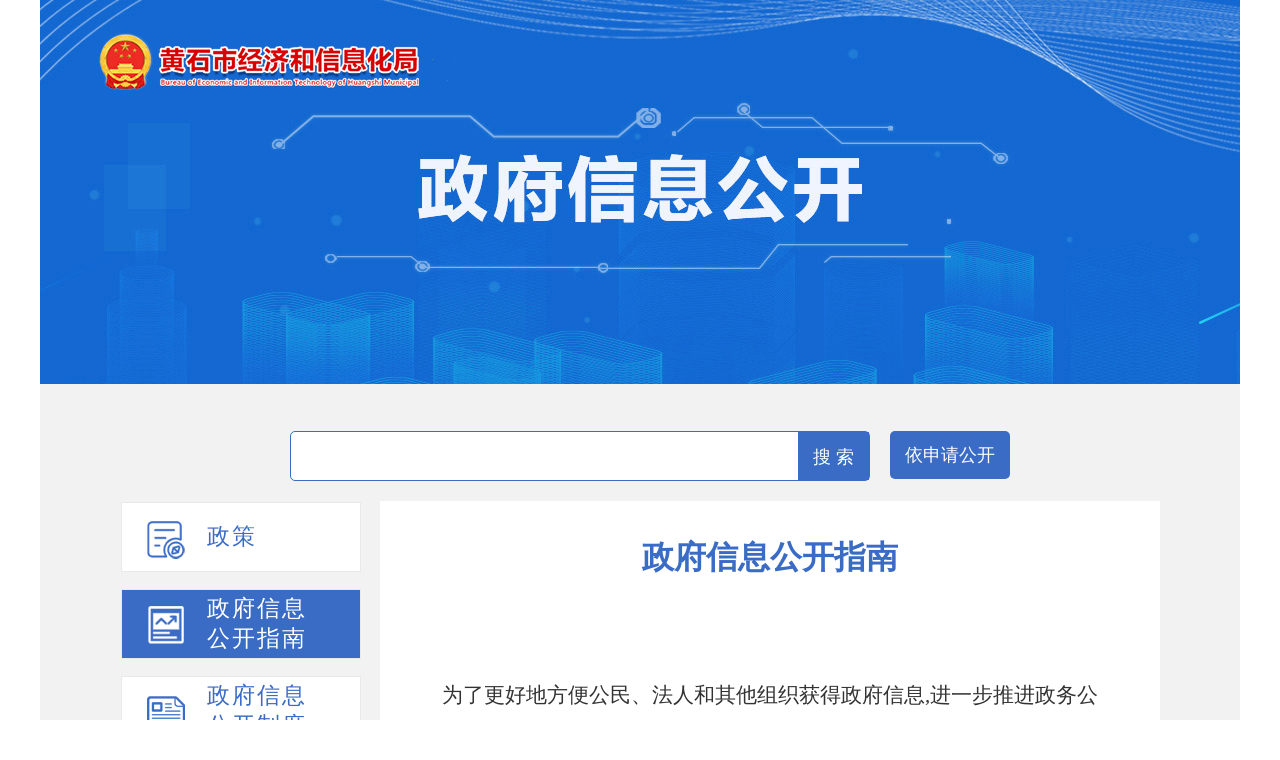

--- FILE ---
content_type: text/html
request_url: http://jxw.huangshi.gov.cn/zwgk/gkzn/
body_size: 79172
content:
<!DOCTYPE html>
<html lang="en">
<head>
	<meta charset="UTF-8">
	<title>黄石市经济和信息化局</title>
 <link rel="shortcut icon" href="../../images/gh.png" />
	<meta name="SiteName" content="hsjxj">
<meta name="SiteDomain" content="https://jxw.huangshi.gov.cn/">
<meta name="SiteDescription" content="黄石市经济和信息化局">
<meta name="SiteIDCode" content="4202000023">

<meta name="ColumnName" content="政府信息公开指南" >











	<link rel="stylesheet" href="../../images/style.css">
	<script src="../../images/j.js" type="text/javascript"></script>
</head>
<body>   
<div id="wapper">
    <div class="container">
		<div><img src="../..//images/banner1.jpg" /></div>
        <div class="main">
        <div class="search">
                <div>
                    <input id="keyword" type="text" value="" />
                    <a href="javascript:void(null)" onclick="chkSearch()" class="a1">搜 索</a>               
                </div>
             	<a href="../ysqgk/" class="a2" target="_blank">依申请公开</a>
</div>


<script type="text/javascript">
	function chkSearch(){
		if($('#keyword').val() == '' || $('#keyword').val().length == 0){
			alert('请输入关键字');
			return false;
		}
		$url = '/SITE/hsjxj/search.html?searchWord='+$('#keyword').val()+'&siteId=11&pageSize=10';
		window.open($url,'_blank'); 
	}
	$(function(){
		document.onkeydown=function(e){
			if(e.keyCode==13){
				chkSearch();
			}
		}
	}) 
$(function(){        
   	$('.tab a').hover(function(){		
		$(this).addClass("on").siblings().removeClass("on");
		$(this).parent().next().find('.news_cont').eq($(this).index()).show().siblings().hide();		
	},function(){})

$('#demozz').bxCarousel({
		display_num: 10, 
		move: 1,
		auto: true, 
		margin: 10,
		auto_hover: true
	});
	
}) 
function hideWin(id){$('#'+id).hide(300);}//关闭X 
</script>
            <div class="info">
				<script type="text/javascript">
$(function(){
	$(".info_l dl").each(function(){
		if(!$(this).children('dd').length){$(this).remove();};
	 });
$(".info_l a").each(function(){
		if($(this).next().size()){$(this).attr("href","javascript:void(0)")};
	 });
	 $(".info_l .li").each(function(){
		if($(this).find('ul').size()){$(this).addClass("moreLi");		
		};
	 });
//1Level	
	$('.li .a').click(function(){
		if($(this).attr("class")=="a"){
			$(this).next().slideDown(300);			
			$(this).parent().siblings().find('.a').next().slideUp(300);//只显示一个，其他收起
			$(this).addClass("on").parent().siblings().find('.a').removeClass("on");
		}else{
			$(this).next().slideUp(300);
			$(this).removeClass("on");
		}
	})		
	
//2Level	
	 $(".info_l .cont li dl").each(function(){
		if($(this).children("dd").length>0){$(this).parent().addClass("ja")};
	  });
  
	$('.info_l .cont li').click(function(){	
		if($(this).attr("class")=="ja"){
			$('.info_l .cont li.ja,.info_l .cont li.jan').removeClass("jan").addClass("ja");
			$('.info_l .cont li dl').slideUp();
			$(this).find('dl').slideDown(300);
			$(this).removeClass("ja").addClass("jan");
		}
		else if($(this).attr("class")=="jan"){			
			$(this).find('dl').slideUp(300);
			$(this).removeClass("jan").addClass("ja");
		}
	})	
/*默认打开的栏目*/
$(".info_l .moreLi").each(function(){
		if($(this).find('.current').length){$(this).children('.cont').slideDown(500);$(this).find('.a').addClass("on");}
	 });
$(".info_l .ja").each(function(){
		if($(this).find('.current').length){$(this).children('dl').slideDown();$(this).removeClass("ja").addClass("jan");}		
	 });
//$("html,body").animate({scrollTop: $(".current").offset().top}, 1).animate({scrollTop:0}, 1000);

});	
	
</script>
<style>
/*二级*/
.info_l .cont li dl{
	display:none;
	background-color: #FFF;
}
.ja:before,.jan:before{
	content:"+";
	position: absolute;
	z-index: 1;
	left:220px;
	font-size: 22px;
	color: #aaa;
	cursor: pointer;
}
.jan:before{content:"−";}
.info_l .cont li dl dd:hover{background:#E1EDFA;}
</style>

<style>
/*一级箭头*/
.cont{display:none;}
.info_l .li .a{position: relative;}
.info_l .on {background: #3A6BC5;background-position: 25px -76px;}
.info_l .moreLi .a:after{
      content: ' ';
    width: 0px;
    height: 0px;
    border-top: 7px solid transparent;
    border-left: 7px solid #0068b7;
    border-bottom: 7px solid transparent;
    position: absolute;
    right: 17px;
    top: 50%;
    margin-top: -5px;
}
.info_l .moreLi:hover .a:after{
      content: ' ';
    width: 0px;
    height: 0px;
    border-top: 7px solid transparent;
    border-left: 7px solid #fff;
    border-bottom: 7px solid transparent;
    position: absolute;
    right: 17px;
    top: 50%;
    margin-top: -5px;
}
.info_l .moreLi .on:after,.info_l .moreLi:hover .on:after{
    content: ' ';
    width: 0px;
    height: 0px;
    border-top: 7px solid #fff;
    border-left: 7px solid transparent;
    border-right: 7px solid transparent;
    position: absolute;
    right: 14px;
    top: 50%;
    margin-top: -5px;
}
dd.current{background-color: #E1EDFA;}

</style>
<style>
.info_l .li:nth-child(1) .a{background-image: url(http://www.huangshi.gov.cn/material/2020/xxgk/img/01.png);background-repeat: no-repeat;}
.info_l .li:nth-child(2) .a{background-image: url(http://www.huangshi.gov.cn/material/2020/xxgk/img/02.png);background-repeat: no-repeat;}
.info_l .li:nth-child(3) .a{background-image: url(http://www.huangshi.gov.cn/material/2020/xxgk/img/03.png);background-repeat: no-repeat;}
.info_l .li:nth-child(4) .a{background-image: url(http://www.huangshi.gov.cn/material/2020/xxgk/img/04.png);background-repeat: no-repeat;}
.info_l .li:nth-child(5) .a{background-image: url(http://www.huangshi.gov.cn/material/2020/xxgk/img/05.png);background-repeat: no-repeat;}
.info_l .li:nth-child(6) .a{background-image: url(http://www.huangshi.gov.cn/material/2020/xxgk/img/06.png);background-repeat: no-repeat;}
.info_l .li:nth-child(7) .a{background-image: url(http://www.huangshi.gov.cn/material/2020/xxgk/img/07.png);background-repeat: no-repeat;}
</style>
	
                <div class="info_l">
                    <div class="li">
						<a href="../fgyjd/" target="_self" class="a" id="a_13776" style="line-height:60px;">政策</a>
                        <ul class="cont">
                        
								<li>
<a href="../fgyjd/gfxwj/" target="_self"  id="b_997">规范性文件</a>
                                    <dl>
                                               
                                    </dl>
								</li>
							
								<li>
<a href="../fgyjd/zcwj/" target="_self"  id="b_13554">政策文件</a>
                                    <dl>
                                               
                                    </dl>
								</li>
							
								<li>
<a href="../fgyjd/zcjd/" target="_self"  id="b_996">政策解读</a>
                                    <dl>
                                               
                                    </dl>
								</li>
							
                        </ul>
                    </div>
                    <div class="li">
						<a href="./" target="_self" class="a" id="a_991">政府信息<br>公开指南</a>
                    </div>
                    <div class="li">
						<a href="../gkml/" target="_self" class="a" id="a_">政府信息<br>公开制度</a>
                    </div>					
                    <div class="li">
						<a href="../gkrn/" target="_self" class="a" id="a_990">法定主动<br>公开内容</a>					
                        <ul class="cont">
                         
								<li>
<a href="../gkrn/jgkk/" target="_self"  id="b_13601">机构概况</a>					
									
                                    <dl>
                                    
                                        <dd  id="b_13812"><a href="../gkrn/jgkk/ldxx/">领导信息</a></dd>								
                                    
                                        <dd  id="b_989"><a href="../gkrn/jgkk/jgzn/">部门职责</a></dd>								
                                    
                                        <dd  id="b_13772"><a href="../gkrn/jgkk/nsls/">内设科室</a></dd>								
                                    
                                        <dd  id="b_1007"><a href="../gkrn/jgkk/wsdw/">直属单位</a></dd>								
                                    
                                        <dd  id="b_13773"><a href="../gkrn/jgkk/bzzs/">编制职数</a></dd>								
                                    
                                        <dd  id="b_13775"><a href="../gkrn/jgkk/rrcj/">荣誉成就</a></dd>								
                                               
                                    </dl>
								</li>
							
								<li>
<a href="../gkrn/ghjh/" target="_self"  id="b_999">规划计划</a>					
									
                                    <dl>
                                               
                                    </dl>
								</li>
							
								<li>
<a href="../gkrn/xzzq/" target="_self"  id="b_995">行政职权</a>					
									
                                    <dl>
                                               
                                    </dl>
								</li>
							
								<li>
<a href="../gkrn/rsxx/" target="_self"  id="b_4097">招考录用</a>					
									
                                    <dl>
                                               
                                    </dl>
								</li>
							
								<li>
<a href="../gkrn/zjxx/" target="_self"  id="b_13777">财政资金</a>					
									
                                    <dl>
                                    
                                        <dd  id="b_4096"><a href="../gkrn/zjxx/yjsgk/">预决算公开</a></dd>								
                                               
                                    </dl>
								</li>
							
								<li>
<a href="http://zwfw.hubei.gov.cn/s/web/zwgk/qzqd.html?department=114202000110530529" target="_self"  id="b_8542">权责清单</a>					
									
                                    <dl>
                                               
                                    </dl>
								</li>
							
								<li>
<a href="../gkrn/gysy/" target="_self"  id="b_13872">公益事业建设</a>					
									
                                    <dl>
                                    
                                        <dd  id="b_13873"><a href="../gkrn/gysy/fp/">乡村振兴</a></dd>								
                                               
                                    </dl>
								</li>
							
								<li>
<a href="../gkrn/qtzdgknr/" target="_self"  id="b_13881">其他主动公开内容</a>					
									
                                    <dl>
                                    
                                        <dd  id="b_8414"><a href="../gkrn/qtzdgknr/jytabl/">建议提案办理</a></dd>								
                                    
                                        <dd  id="b_20838"><a href="../gkrn/qtzdgknr/qt/">其它</a></dd>								
                                               
                                    </dl>
								</li>
							
                        </ul>
                    </div>
                      <div class="li">
						<a href="../gknb/" target="_self" class="a" id="a_992">政府信息公<br>开年度报告</a>	
                    </div>
					<div class="li">
						<a href="../ndbb/" target="_self" class="a" id="a_13866">政府网站<br>工作报表</a>
					</div>
                     <div class="li">

                    </div> 	      
                </div>

<script type="text/javascript">
  var chid=991;
  var rootID="#a_"+chid;
  $(rootID).addClass("on");
  $(rootID).addClass("current");
 var subID="#b_"+chid;
 $(subID).addClass("current");
</script>
                <div class="info_r">
                    <h2>政府信息公开指南</h2>
                    <div class="contant">
						
							<div class="TRS_UEDITOR TRS_WEB trs_web trs_word"><p style="text-align: center; font-family: 微软雅黑, &quot;Microsoft YaHei&quot;; font-size: 21px; white-space: normal; line-height: 2em; margin-top: 2px; text-indent: 0em;"><br/></p><p style="font-family: 微软雅黑, &quot;Microsoft YaHei&quot;; font-size: 21px; white-space: normal; text-indent: 2em; line-height: 2em; text-align: left; margin-top: 2px;"><span style="font-family: 微软雅黑, &quot;Microsoft YaHei&quot;; font-size: 21px; background: rgb(255, 255, 255); margin-top: 2px; line-height: 2em;"><span style="font-family: 微软雅黑, &quot;Microsoft YaHei&quot;; font-size: 21px; margin-top: 2px; line-height: 2em;">为了更好地方便公民、法人和其他组织获得政府信息</span>,</span><span style="font-family: 微软雅黑, &quot;Microsoft YaHei&quot;; font-size: 21px; background: rgb(255, 255, 255); margin-top: 2px; line-height: 2em;"><span style="font-family: 微软雅黑, &quot;Microsoft YaHei&quot;; font-size: 21px; margin-top: 2px; line-height: 2em;">进一步推进政务公开，提高办事效率，根据</span></span><span style="font-family: 微软雅黑, &quot;Microsoft YaHei&quot;; font-size: 21px; background: rgb(255, 255, 255); margin-top: 2px; line-height: 2em;"><span style="font-family: 微软雅黑, &quot;Microsoft YaHei&quot;; font-size: 21px; margin-top: 2px; line-height: 2em;">国务院令第</span>771号公布修订的</span><span style="font-family: 微软雅黑, &quot;Microsoft YaHei&quot;; font-size: 21px; background: rgb(255, 255, 255); margin-top: 2px; line-height: 2em;"><span style="font-family: 微软雅黑, &quot;Microsoft YaHei&quot;; font-size: 21px; margin-top: 2px; line-height: 2em;">《中华人民共和国政府信息公开条例》和</span></span><span style="font-family: 微软雅黑, &quot;Microsoft YaHei&quot;; font-size: 21px; background: rgb(255, 255, 255); margin-top: 2px; line-height: 2em;"><span style="font-family: 微软雅黑, &quot;Microsoft YaHei&quot;; font-size: 21px; margin-top: 2px; line-height: 2em;">《黄石市政府信息公开指南》</span></span><span style="font-family: 微软雅黑, &quot;Microsoft YaHei&quot;; font-size: 21px; background: rgb(255, 255, 255); margin-top: 2px; line-height: 2em;"><span style="font-family: 微软雅黑, &quot;Microsoft YaHei&quot;; font-size: 21px; margin-top: 2px; line-height: 2em;">，现编制《黄石市经济和信息化</span></span><span style="font-family: 微软雅黑, &quot;Microsoft YaHei&quot;; font-size: 21px; background: rgb(255, 255, 255); margin-top: 2px; line-height: 2em;"><span style="font-family: 微软雅黑, &quot;Microsoft YaHei&quot;; font-size: 21px; margin-top: 2px; line-height: 2em;">局</span></span><span style="font-family: 微软雅黑, &quot;Microsoft YaHei&quot;; font-size: 21px; background: rgb(255, 255, 255); margin-top: 2px; line-height: 2em;"><span style="font-family: 微软雅黑, &quot;Microsoft YaHei&quot;; font-size: 21px; margin-top: 2px; line-height: 2em;">政府信息公开</span></span><span style="font-family: 微软雅黑, &quot;Microsoft YaHei&quot;; font-size: 21px; background: rgb(255, 255, 255); margin-top: 2px; line-height: 2em;"><span style="font-family: 微软雅黑, &quot;Microsoft YaHei&quot;; font-size: 21px; margin-top: 2px; line-height: 2em;">指南</span></span><span style="font-family: 微软雅黑, &quot;Microsoft YaHei&quot;; font-size: 21px; background: rgb(255, 255, 255); margin-top: 2px; line-height: 2em;"><span style="font-family: 微软雅黑, &quot;Microsoft YaHei&quot;; font-size: 21px; margin-top: 2px; line-height: 2em;">》（以下简称《</span></span><span style="font-family: 微软雅黑, &quot;Microsoft YaHei&quot;; font-size: 21px; background: rgb(255, 255, 255); margin-top: 2px; line-height: 2em;"><span style="font-family: 微软雅黑, &quot;Microsoft YaHei&quot;; font-size: 21px; margin-top: 2px; line-height: 2em;">指南</span></span><span style="font-family: 微软雅黑, &quot;Microsoft YaHei&quot;; font-size: 21px; background: rgb(255, 255, 255); margin-top: 2px; line-height: 2em;"><span style="font-family: 微软雅黑, &quot;Microsoft YaHei&quot;; font-size: 21px; margin-top: 2px; line-height: 2em;">》）。</span></span></p><p style="font-family: 微软雅黑, &quot;Microsoft YaHei&quot;; font-size: 21px; white-space: normal; text-indent: 2em; line-height: 2em; text-align: left; margin-top: 2px;"><strong><span style="font-family: 微软雅黑, &quot;Microsoft YaHei&quot;; font-size: 21px; background: rgb(255, 255, 255); margin-top: 2px; line-height: 2em;"><span style="font-family: 微软雅黑, &quot;Microsoft YaHei&quot;; font-size: 21px; margin-top: 2px; line-height: 2em;">一、</span></span><span style="font-family: 微软雅黑, &quot;Microsoft YaHei&quot;; font-size: 21px; background: rgb(255, 255, 255); margin-top: 2px; line-height: 2em;"><span style="font-family: 微软雅黑, &quot;Microsoft YaHei&quot;; font-size: 21px; margin-top: 2px; line-height: 2em;">主动公开</span></span></strong></p><p style="font-family: 微软雅黑, &quot;Microsoft YaHei&quot;; font-size: 21px; white-space: normal; text-indent: 2em; line-height: 2em; text-align: left; margin-top: 2px;"><span style="font-family: 微软雅黑, &quot;Microsoft YaHei&quot;; font-size: 21px; background: rgb(255, 255, 255); margin-top: 2px; line-height: 2em;"><span style="font-family: 微软雅黑, &quot;Microsoft YaHei&quot;; font-size: 21px; margin-top: 2px; line-height: 2em;">市经信</span></span><span style="font-family: 微软雅黑, &quot;Microsoft YaHei&quot;; font-size: 21px; background: rgb(255, 255, 255); margin-top: 2px; line-height: 2em;"><span style="font-family: 微软雅黑, &quot;Microsoft YaHei&quot;; font-size: 21px; margin-top: 2px; line-height: 2em;">局</span></span><span style="font-family: 微软雅黑, &quot;Microsoft YaHei&quot;; font-size: 21px; background: rgb(255, 255, 255); margin-top: 2px; line-height: 2em;"><span style="font-family: 微软雅黑, &quot;Microsoft YaHei&quot;; font-size: 21px; margin-top: 2px; line-height: 2em;">主动公开信息包括市经信</span></span><span style="font-family: 微软雅黑, &quot;Microsoft YaHei&quot;; font-size: 21px; background: rgb(255, 255, 255); margin-top: 2px; line-height: 2em;"><span style="font-family: 微软雅黑, &quot;Microsoft YaHei&quot;; font-size: 21px; margin-top: 2px; line-height: 2em;">局</span></span><span style="font-family: 微软雅黑, &quot;Microsoft YaHei&quot;; font-size: 21px; background: rgb(255, 255, 255); margin-top: 2px; line-height: 2em;"><span style="font-family: 微软雅黑, &quot;Microsoft YaHei&quot;; font-size: 21px; margin-top: 2px; line-height: 2em;">履行自身职能层面的主动公开信息和市经信</span></span><span style="font-family: 微软雅黑, &quot;Microsoft YaHei&quot;; font-size: 21px; background: rgb(255, 255, 255); margin-top: 2px; line-height: 2em;"><span style="font-family: 微软雅黑, &quot;Microsoft YaHei&quot;; font-size: 21px; margin-top: 2px; line-height: 2em;">局</span></span><span style="font-family: 微软雅黑, &quot;Microsoft YaHei&quot;; font-size: 21px; background: rgb(255, 255, 255); margin-top: 2px; line-height: 2em;"><span style="font-family: 微软雅黑, &quot;Microsoft YaHei&quot;; font-size: 21px; margin-top: 2px; line-height: 2em;">各工作机构的主动公开信息。</span></span><span style="font-family: 微软雅黑, &quot;Microsoft YaHei&quot;; font-size: 21px; background: rgb(255, 255, 255); margin-top: 2px; line-height: 2em;"><span style="font-family: 微软雅黑, &quot;Microsoft YaHei&quot;; font-size: 21px; margin-top: 2px; line-height: 2em;">坚持以公开为常态，不公开为例外，除涉密等不应公开的信息外，市经信局在职责范围内，</span></span><span style="font-family: 微软雅黑, &quot;Microsoft YaHei&quot;; font-size: 21px; background: rgb(255, 255, 255); margin-top: 2px; line-height: 2em;"><span style="font-family: 微软雅黑, &quot;Microsoft YaHei&quot;; font-size: 21px; margin-top: 2px; line-height: 2em;">负责</span></span><span style="font-family: 微软雅黑, &quot;Microsoft YaHei&quot;; font-size: 21px; background: rgb(255, 255, 255); margin-top: 2px; line-height: 2em;"><span style="font-family: 微软雅黑, &quot;Microsoft YaHei&quot;; font-size: 21px; margin-top: 2px; line-height: 2em;">主动或依申请</span></span><span style="font-family: 微软雅黑, &quot;Microsoft YaHei&quot;; font-size: 21px; background: rgb(255, 255, 255); margin-top: 2px; line-height: 2em;"><span style="font-family: 微软雅黑, &quot;Microsoft YaHei&quot;; font-size: 21px; margin-top: 2px; line-height: 2em;">公开下列主要信息：</span></span></p><p style="font-family: 微软雅黑, &quot;Microsoft YaHei&quot;; font-size: 21px; white-space: normal; text-indent: 2em; line-height: 2em; text-align: left; margin-top: 2px;"><strong style="font-family: 微软雅黑, &quot;Microsoft YaHei&quot;; font-size: 21px; margin-top: 2px; line-height: 2em;"><span style="font-family: 微软雅黑, &quot;Microsoft YaHei&quot;; font-size: 21px; background: rgb(255, 255, 255); margin-top: 2px; line-height: 2em;"><span style="font-family: 微软雅黑, &quot;Microsoft YaHei&quot;; font-size: 21px; margin-top: 2px; line-height: 2em;">（一）公开范围</span></span></strong></p><p style="font-family: 微软雅黑, &quot;Microsoft YaHei&quot;; font-size: 21px; white-space: normal; text-indent: 2em; line-height: 2em; text-align: left; margin-top: 2px;"><span style="font-family: 微软雅黑, &quot;Microsoft YaHei&quot;; font-weight: bold; font-size: 21px; background: rgb(255, 255, 255); margin-top: 2px; line-height: 2em;">1、</span><strong style="font-family: 微软雅黑, &quot;Microsoft YaHei&quot;; font-size: 21px; margin-top: 2px; line-height: 2em;"><span style="font-family: 微软雅黑, &quot;Microsoft YaHei&quot;; font-size: 21px; background: rgb(255, 255, 255); margin-top: 2px; line-height: 2em;"><span style="font-family: 微软雅黑, &quot;Microsoft YaHei&quot;; font-size: 21px; margin-top: 2px; line-height: 2em;">机构职能类</span>&nbsp;</span></strong></p><p style="font-family: 微软雅黑, &quot;Microsoft YaHei&quot;; font-size: 21px; white-space: normal; text-indent: 2em; line-height: 2em; text-align: left; margin-top: 2px;"><span style="font-family: 微软雅黑, &quot;Microsoft YaHei&quot;; font-size: 21px; background: rgb(255, 255, 255); margin-top: 2px; line-height: 2em;">1.1市经信</span><span style="font-family: 微软雅黑, &quot;Microsoft YaHei&quot;; font-size: 21px; background: rgb(255, 255, 255); margin-top: 2px; line-height: 2em;"><span style="font-family: 微软雅黑, &quot;Microsoft YaHei&quot;; font-size: 21px; margin-top: 2px; line-height: 2em;">局领导信息</span></span><span style="font-family: 微软雅黑, &quot;Microsoft YaHei&quot;; font-size: 21px; background: rgb(255, 255, 255); margin-top: 2px; line-height: 2em;">1.2</span><span style="font-family: 微软雅黑, &quot;Microsoft YaHei&quot;; font-size: 21px; background: rgb(255, 255, 255); margin-top: 2px; line-height: 2em;"><span style="font-family: 微软雅黑, &quot;Microsoft YaHei&quot;; font-size: 21px; margin-top: 2px; line-height: 2em;">部门职责</span></span><span style="font-family: 微软雅黑, &quot;Microsoft YaHei&quot;; font-size: 21px; background: rgb(255, 255, 255); margin-top: 2px; line-height: 2em;">&nbsp;　　1.3</span><span style="font-family: 微软雅黑, &quot;Microsoft YaHei&quot;; font-size: 21px; background: rgb(255, 255, 255); margin-top: 2px; line-height: 2em;"><span style="font-family: 微软雅黑, &quot;Microsoft YaHei&quot;; font-size: 21px; margin-top: 2px; line-height: 2em;">内设科室</span></span></p><p style="font-family: 微软雅黑, &quot;Microsoft YaHei&quot;; font-size: 21px; white-space: normal; text-indent: 2em; line-height: 2em; text-align: left; margin-top: 2px;"><span style="font-family: 微软雅黑, &quot;Microsoft YaHei&quot;; font-size: 21px; background: rgb(255, 255, 255); margin-top: 2px; line-height: 2em;">1.4 直属单位 &nbsp;&nbsp;1.5编制职数 &nbsp;1.6荣誉成就</span></p><p style="font-family: 微软雅黑, &quot;Microsoft YaHei&quot;; font-size: 21px; white-space: normal; text-indent: 2em; line-height: 2em; text-align: left; margin-top: 2px;"><span style="font-family: 微软雅黑, &quot;Microsoft YaHei&quot;; font-weight: bold; font-size: 21px; background: rgb(255, 255, 255); margin-top: 2px; line-height: 2em;">2、</span><strong style="font-family: 微软雅黑, &quot;Microsoft YaHei&quot;; font-size: 21px; margin-top: 2px; line-height: 2em;"><span style="font-family: 微软雅黑, &quot;Microsoft YaHei&quot;; font-size: 21px; background: rgb(255, 255, 255); margin-top: 2px; line-height: 2em;"><span style="font-family: 微软雅黑, &quot;Microsoft YaHei&quot;; font-size: 21px; margin-top: 2px; line-height: 2em;">规划计划类</span></span></strong></p><p style="font-family: 微软雅黑, &quot;Microsoft YaHei&quot;; font-size: 21px; white-space: normal; text-indent: 2em; line-height: 2em; text-align: left; margin-top: 2px;"><span style="font-family: 微软雅黑, &quot;Microsoft YaHei&quot;; font-weight: bold; font-size: 21px; background: rgb(255, 255, 255); margin-top: 2px; line-height: 2em;">3、</span><strong style="font-family: 微软雅黑, &quot;Microsoft YaHei&quot;; font-size: 21px; margin-top: 2px; line-height: 2em;"><span style="font-family: 微软雅黑, &quot;Microsoft YaHei&quot;; font-size: 21px; background: rgb(255, 255, 255); margin-top: 2px; line-height: 2em;"><span style="font-family: 微软雅黑, &quot;Microsoft YaHei&quot;; font-size: 21px; margin-top: 2px; line-height: 2em;">行政职权类</span></span></strong></p><p style="font-family: 微软雅黑, &quot;Microsoft YaHei&quot;; font-size: 21px; white-space: normal; text-indent: 2em; line-height: 2em; text-align: left; margin-top: 2px;"><span style="font-family: 微软雅黑, &quot;Microsoft YaHei&quot;; font-weight: bold; font-size: 21px; background: rgb(255, 255, 255); margin-top: 2px; line-height: 2em;">4、</span><strong style="font-family: 微软雅黑, &quot;Microsoft YaHei&quot;; font-size: 21px; margin-top: 2px; line-height: 2em;"><span style="font-family: 微软雅黑, &quot;Microsoft YaHei&quot;; font-size: 21px; background: rgb(255, 255, 255); margin-top: 2px; line-height: 2em;"><span style="font-family: 微软雅黑, &quot;Microsoft YaHei&quot;; font-size: 21px; margin-top: 2px; line-height: 2em;">数据发布类</span></span></strong></p><p style="font-family: 微软雅黑, &quot;Microsoft YaHei&quot;; font-size: 21px; white-space: normal; text-indent: 2em; line-height: 2em; text-align: left; margin-top: 2px;"><span style="font-family: 微软雅黑, &quot;Microsoft YaHei&quot;; font-weight: bold; font-size: 21px; background: rgb(255, 255, 255); margin-top: 2px; line-height: 2em;">5、</span><strong style="font-family: 微软雅黑, &quot;Microsoft YaHei&quot;; font-size: 21px; margin-top: 2px; line-height: 2em;"><span style="font-family: 微软雅黑, &quot;Microsoft YaHei&quot;; font-size: 21px; background: rgb(255, 255, 255); margin-top: 2px; line-height: 2em;"><span style="font-family: 微软雅黑, &quot;Microsoft YaHei&quot;; font-size: 21px; margin-top: 2px; line-height: 2em;">招考录用类</span></span></strong></p><p style="font-family: 微软雅黑, &quot;Microsoft YaHei&quot;; font-size: 21px; white-space: normal; text-indent: 2em; line-height: 2em; text-align: left; margin-top: 2px;"><span style="font-family: 微软雅黑, &quot;Microsoft YaHei&quot;; font-weight: bold; font-size: 21px; background: rgb(255, 255, 255); margin-top: 2px; line-height: 2em;">6、</span><strong style="font-family: 微软雅黑, &quot;Microsoft YaHei&quot;; font-size: 21px; margin-top: 2px; line-height: 2em;"><span style="font-family: 微软雅黑, &quot;Microsoft YaHei&quot;; font-size: 21px; background: rgb(255, 255, 255); margin-top: 2px; line-height: 2em;"><span style="font-family: 微软雅黑, &quot;Microsoft YaHei&quot;; font-size: 21px; margin-top: 2px; line-height: 2em;">财政资金类</span></span></strong></p><p style="font-family: 微软雅黑, &quot;Microsoft YaHei&quot;; font-size: 21px; white-space: normal; text-indent: 2em; line-height: 2em; text-align: left; margin-top: 2px;"><span style="font-family: 微软雅黑, &quot;Microsoft YaHei&quot;; font-weight: bold; font-size: 21px; background: rgb(255, 255, 255); margin-top: 2px; line-height: 2em;">7、</span><strong style="font-family: 微软雅黑, &quot;Microsoft YaHei&quot;; font-size: 21px; margin-top: 2px; line-height: 2em;"><span style="font-family: 微软雅黑, &quot;Microsoft YaHei&quot;; font-size: 21px; background: rgb(255, 255, 255); margin-top: 2px; line-height: 2em;"><span style="font-family: 微软雅黑, &quot;Microsoft YaHei&quot;; font-size: 21px; margin-top: 2px; line-height: 2em;">权责清单类</span></span></strong></p><p style="font-family: 微软雅黑, &quot;Microsoft YaHei&quot;; font-size: 21px; white-space: normal; text-indent: 2em; line-height: 2em; text-align: left; margin-top: 2px;"><span style="font-family: 微软雅黑, &quot;Microsoft YaHei&quot;; font-weight: bold; font-size: 21px; background: rgb(255, 255, 255); margin-top: 2px; line-height: 2em;">8、</span><strong style="font-family: 微软雅黑, &quot;Microsoft YaHei&quot;; font-size: 21px; margin-top: 2px; line-height: 2em;"><span style="font-family: 微软雅黑, &quot;Microsoft YaHei&quot;; font-size: 21px; background: rgb(255, 255, 255); margin-top: 2px; line-height: 2em;"><span style="font-family: 微软雅黑, &quot;Microsoft YaHei&quot;; font-size: 21px; margin-top: 2px; line-height: 2em;">其他主动公开内容</span></span></strong></p><p style="font-family: 微软雅黑, &quot;Microsoft YaHei&quot;; font-size: 21px; white-space: normal; text-indent: 2em; line-height: 2em; text-align: left; margin-top: 2px;"><strong style="font-family: 微软雅黑, &quot;Microsoft YaHei&quot;; font-size: 21px; margin-top: 2px; line-height: 2em;"><span style="font-family: 微软雅黑, &quot;Microsoft YaHei&quot;; font-size: 21px; background: rgb(255, 255, 255); margin-top: 2px; line-height: 2em;"><span style="font-family: 微软雅黑, &quot;Microsoft YaHei&quot;; font-size: 21px; margin-top: 2px; line-height: 2em;">（二）</span></span></strong><strong style="font-family: 微软雅黑, &quot;Microsoft YaHei&quot;; font-size: 21px; margin-top: 2px; line-height: 2em;"><span style="font-family: 微软雅黑, &quot;Microsoft YaHei&quot;; font-size: 21px; background: rgb(255, 255, 255); margin-top: 2px; line-height: 2em;"><span style="font-family: 微软雅黑, &quot;Microsoft YaHei&quot;; font-size: 21px; margin-top: 2px; line-height: 2em;">公开形式</span></span></strong></p><p style="font-family: 微软雅黑, &quot;Microsoft YaHei&quot;; font-size: 21px; white-space: normal; text-indent: 2em; line-height: 2em; text-align: left; margin-top: 2px;"><span style="font-family: 微软雅黑, &quot;Microsoft YaHei&quot;; font-size: 21px; background: rgb(255, 255, 255); margin-top: 2px; line-height: 2em;"><span style="font-family: 微软雅黑, &quot;Microsoft YaHei&quot;; font-size: 21px; margin-top: 2px; line-height: 2em;">对于主动公开信息，采取黄石市经济和信息化</span></span><span style="font-family: 微软雅黑, &quot;Microsoft YaHei&quot;; font-size: 21px; background: rgb(255, 255, 255); margin-top: 2px; line-height: 2em;"><span style="font-family: 微软雅黑, &quot;Microsoft YaHei&quot;; font-size: 21px; margin-top: 2px; line-height: 2em;">局</span></span><span style="font-family: 微软雅黑, &quot;Microsoft YaHei&quot;; font-size: 21px; background: rgb(255, 255, 255); margin-top: 2px; line-height: 2em;"><span style="font-family: 微软雅黑, &quot;Microsoft YaHei&quot;; font-size: 21px; margin-top: 2px; line-height: 2em;">门户网站，或新闻媒体等载体和形式予以主动公开。</span></span></p><p style="font-family: 微软雅黑, &quot;Microsoft YaHei&quot;; font-size: 21px; white-space: normal; text-indent: 2em; line-height: 2em; text-align: left; margin-top: 2px;"><span style="font-family: 微软雅黑, &quot;Microsoft YaHei&quot;; font-weight: bold; font-size: 21px; background: rgb(255, 255, 255); margin-top: 2px; line-height: 2em;">（三）</span><strong style="font-family: 微软雅黑, &quot;Microsoft YaHei&quot;; font-size: 21px; margin-top: 2px; line-height: 2em;"><span style="font-family: 微软雅黑, &quot;Microsoft YaHei&quot;; font-size: 21px; background: rgb(255, 255, 255); margin-top: 2px; line-height: 2em;"><span style="font-family: 微软雅黑, &quot;Microsoft YaHei&quot;; font-size: 21px; margin-top: 2px; line-height: 2em;">公开时限</span></span></strong></p><p style="font-family: 微软雅黑, &quot;Microsoft YaHei&quot;; font-size: 21px; white-space: normal; text-indent: 2em; line-height: 2em; text-align: left; margin-top: 2px;"><span style="font-family: 微软雅黑, &quot;Microsoft YaHei&quot;; font-size: 21px; background: rgb(255, 255, 255); margin-top: 2px; line-height: 2em;"><span style="font-family: 微软雅黑, &quot;Microsoft YaHei&quot;; font-size: 21px; margin-top: 2px; line-height: 2em;">属主动公开的各类政府信息产生后，应急事项必须在第一时间内予以公开，其他事项一般情况下及时公开，公开时间不能迟于信息生成后</span>20日。属在市经信</span><span style="font-family: 微软雅黑, &quot;Microsoft YaHei&quot;; font-size: 21px; background: rgb(255, 255, 255); margin-top: 2px; line-height: 2em;"><span style="font-family: 微软雅黑, &quot;Microsoft YaHei&quot;; font-size: 21px; margin-top: 2px; line-height: 2em;">局</span></span><span style="font-family: 微软雅黑, &quot;Microsoft YaHei&quot;; font-size: 21px; background: rgb(255, 255, 255); margin-top: 2px; line-height: 2em;"><span style="font-family: 微软雅黑, &quot;Microsoft YaHei&quot;; font-size: 21px; margin-top: 2px; line-height: 2em;">网上公开的信息，以信息时效为限确定信息的网上留存期限。</span> 　　</span></p><p style="font-family: 微软雅黑, &quot;Microsoft YaHei&quot;; font-size: 21px; white-space: normal; text-indent: 2em; line-height: 2em; text-align: left; margin-top: 2px;"><strong><span style="font-family: 微软雅黑, &quot;Microsoft YaHei&quot;; font-size: 21px; background: rgb(255, 255, 255); margin-top: 2px; line-height: 2em;"><span style="font-family: 微软雅黑, &quot;Microsoft YaHei&quot;; font-size: 21px; margin-top: 2px; line-height: 2em;">二、</span></span><span style="font-family: 微软雅黑, &quot;Microsoft YaHei&quot;; font-size: 21px; background: rgb(255, 255, 255); margin-top: 2px; line-height: 2em;"><span style="font-family: 微软雅黑, &quot;Microsoft YaHei&quot;; font-size: 21px; margin-top: 2px; line-height: 2em;">依申请公开的有关事项</span></span></strong><span style="font-family: 微软雅黑, &quot;Microsoft YaHei&quot;; font-size: 21px; background: rgb(255, 255, 255); margin-top: 2px; line-height: 2em;"><span style="font-family: 微软雅黑, &quot;Microsoft YaHei&quot;; font-size: 21px; margin-top: 2px; line-height: 2em;"></span> </span></p><p style="font-family: 微软雅黑, &quot;Microsoft YaHei&quot;; font-size: 21px; white-space: normal; text-indent: 2em; line-height: 2em; text-align: left; margin-top: 2px;"><span style="font-family: 微软雅黑, &quot;Microsoft YaHei&quot;; font-size: 21px; background: rgb(255, 255, 255); margin-top: 2px; line-height: 2em;"><span style="font-family: 微软雅黑, &quot;Microsoft YaHei&quot;; font-size: 21px; margin-top: 2px; line-height: 2em;">公民、法人和其他组织需要市经信</span></span><span style="font-family: 微软雅黑, &quot;Microsoft YaHei&quot;; font-size: 21px; background: rgb(255, 255, 255); margin-top: 2px; line-height: 2em;"><span style="font-family: 微软雅黑, &quot;Microsoft YaHei&quot;; font-size: 21px; margin-top: 2px; line-height: 2em;">局</span></span><span style="font-family: 微软雅黑, &quot;Microsoft YaHei&quot;; font-size: 21px; background: rgb(255, 255, 255); margin-top: 2px; line-height: 2em;"><span style="font-family: 微软雅黑, &quot;Microsoft YaHei&quot;; font-size: 21px; margin-top: 2px; line-height: 2em;">主动公开以外，可以向市经信</span></span><span style="font-family: 微软雅黑, &quot;Microsoft YaHei&quot;; font-size: 21px; background: rgb(255, 255, 255); margin-top: 2px; line-height: 2em;"><span style="font-family: 微软雅黑, &quot;Microsoft YaHei&quot;; font-size: 21px; margin-top: 2px; line-height: 2em;">局</span></span><span style="font-family: 微软雅黑, &quot;Microsoft YaHei&quot;; font-size: 21px; background: rgb(255, 255, 255); margin-top: 2px; line-height: 2em;"><span style="font-family: 微软雅黑, &quot;Microsoft YaHei&quot;; font-size: 21px; margin-top: 2px; line-height: 2em;">申请获取。市经信</span></span><span style="font-family: 微软雅黑, &quot;Microsoft YaHei&quot;; font-size: 21px; background: rgb(255, 255, 255); margin-top: 2px; line-height: 2em;"><span style="font-family: 微软雅黑, &quot;Microsoft YaHei&quot;; font-size: 21px; margin-top: 2px; line-height: 2em;">局</span></span><span style="font-family: 微软雅黑, &quot;Microsoft YaHei&quot;; font-size: 21px; background: rgb(255, 255, 255); margin-top: 2px; line-height: 2em;"><span style="font-family: 微软雅黑, &quot;Microsoft YaHei&quot;; font-size: 21px; margin-top: 2px; line-height: 2em;">依申请提供信息时，根据掌握该信息的实际状态进行提供，不对信息进行加工、统计、研究、分析或者其他处理。</span> 　　</span></p><p style="font-family: 微软雅黑, &quot;Microsoft YaHei&quot;; font-size: 21px; white-space: normal; text-indent: 2em; line-height: 2em; text-align: left; margin-top: 2px;"><span style="font-family: 微软雅黑, &quot;Microsoft YaHei&quot;; font-size: 21px; background: rgb(255, 255, 255); margin-top: 2px; line-height: 2em;"><span style="font-family: 微软雅黑, &quot;Microsoft YaHei&quot;; font-size: 21px; margin-top: 2px; line-height: 2em;">下列政府信息，不予公开：</span></span></p><p style="font-family: 微软雅黑, &quot;Microsoft YaHei&quot;; font-size: 21px; white-space: normal; text-indent: 2em; line-height: 2em; text-align: left; margin-top: 2px;"><span style="font-family: 微软雅黑, &quot;Microsoft YaHei&quot;; font-size: 21px; background: rgb(255, 255, 255); margin-top: 2px; line-height: 2em;">1.</span><span style="font-family: 微软雅黑, &quot;Microsoft YaHei&quot;; font-size: 21px; background: rgb(255, 255, 255); margin-top: 2px; line-height: 2em;"><span style="font-family: 微软雅黑, &quot;Microsoft YaHei&quot;; font-size: 21px; margin-top: 2px; line-height: 2em;">属于国家秘密的；</span> &nbsp;&nbsp;&nbsp;&nbsp;</span></p><p style="font-family: 微软雅黑, &quot;Microsoft YaHei&quot;; font-size: 21px; white-space: normal; text-indent: 2em; line-height: 2em; text-align: left; margin-top: 2px;"><span style="font-family: 微软雅黑, &quot;Microsoft YaHei&quot;; font-size: 21px; background: rgb(255, 255, 255); margin-top: 2px; line-height: 2em;">2.</span><span style="font-family: 微软雅黑, &quot;Microsoft YaHei&quot;; font-size: 21px; background: rgb(255, 255, 255); margin-top: 2px; line-height: 2em;"><span style="font-family: 微软雅黑, &quot;Microsoft YaHei&quot;; font-size: 21px; margin-top: 2px; line-height: 2em;">属于商业秘密或者公开可能导致商业秘密被泄露的；</span> &nbsp;&nbsp;&nbsp;&nbsp;&nbsp;</span></p><p style="font-family: 微软雅黑, &quot;Microsoft YaHei&quot;; font-size: 21px; white-space: normal; text-indent: 2em; line-height: 2em; text-align: left; margin-top: 2px;"><span style="font-family: 微软雅黑, &quot;Microsoft YaHei&quot;; font-size: 21px; background: rgb(255, 255, 255); margin-top: 2px; line-height: 2em;">3.</span><span style="font-family: 微软雅黑, &quot;Microsoft YaHei&quot;; font-size: 21px; background: rgb(255, 255, 255); margin-top: 2px; line-height: 2em;"><span style="font-family: 微软雅黑, &quot;Microsoft YaHei&quot;; font-size: 21px; margin-top: 2px; line-height: 2em;">属于个人隐私或者公开可能导致对个人隐私权造成不当侵害的</span></span><span style="font-family: 微软雅黑, &quot;Microsoft YaHei&quot;; font-size: 21px; background: rgb(255, 255, 255); margin-top: 2px; line-height: 2em;"><span style="font-family: 微软雅黑, &quot;Microsoft YaHei&quot;; font-size: 21px; margin-top: 2px; line-height: 2em;">；</span></span></p><p style="font-family: 微软雅黑, &quot;Microsoft YaHei&quot;; font-size: 21px; white-space: normal; text-indent: 2em; line-height: 2em; text-align: left; margin-top: 2px;"><span style="font-family: 微软雅黑, &quot;Microsoft YaHei&quot;; font-size: 21px; background: rgb(255, 255, 255); margin-top: 2px; line-height: 2em;">4.</span><span style="font-family: 微软雅黑, &quot;Microsoft YaHei&quot;; font-size: 21px; background: rgb(255, 255, 255); margin-top: 2px; line-height: 2em;"><span style="font-family: 微软雅黑, &quot;Microsoft YaHei&quot;; font-size: 21px; margin-top: 2px; line-height: 2em;">经信</span></span><span style="font-family: 微软雅黑, &quot;Microsoft YaHei&quot;; font-size: 21px; background: rgb(255, 255, 255); margin-top: 2px; line-height: 2em;"><span style="font-family: 微软雅黑, &quot;Microsoft YaHei&quot;; font-size: 21px; margin-top: 2px; line-height: 2em;">局</span></span><span style="font-family: 微软雅黑, &quot;Microsoft YaHei&quot;; font-size: 21px; background: rgb(255, 255, 255); margin-top: 2px; line-height: 2em;"><span style="font-family: 微软雅黑, &quot;Microsoft YaHei&quot;; font-size: 21px; margin-top: 2px; line-height: 2em;">机关作出具体行政行为之前，公开后可能影响国家利益、公共利益和执法活动的；</span></span></p><p style="font-family: 微软雅黑, &quot;Microsoft YaHei&quot;; font-size: 21px; white-space: normal; text-indent: 2em; line-height: 2em; text-align: left; margin-top: 2px;"><span style="font-family: 微软雅黑, &quot;Microsoft YaHei&quot;; font-size: 21px; background: rgb(255, 255, 255); margin-top: 2px; line-height: 2em;">5.</span><span style="font-family: 微软雅黑, &quot;Microsoft YaHei&quot;; font-size: 21px; background: rgb(255, 255, 255); margin-top: 2px; line-height: 2em;"><span style="font-family: 微软雅黑, &quot;Microsoft YaHei&quot;; font-size: 21px; margin-top: 2px; line-height: 2em;">法律、法规规定免予公开的其他政府信息</span></span><span style="font-family: 微软雅黑, &quot;Microsoft YaHei&quot;; color: rgb(90, 90, 90); font-size: 21px; background: rgb(255, 255, 255); margin-top: 2px; line-height: 2em;"><span style="font-family: 微软雅黑, &quot;Microsoft YaHei&quot;; font-size: 21px; margin-top: 2px; line-height: 2em;">。</span> &nbsp;&nbsp;&nbsp;</span></p><p style="font-family: 微软雅黑, &quot;Microsoft YaHei&quot;; font-size: 21px; white-space: normal; text-indent: 2em; line-height: 2em; text-align: left; margin-top: 2px;"><strong><span style="font-family: 微软雅黑, &quot;Microsoft YaHei&quot;; font-size: 21px; background: rgb(255, 255, 255); margin-top: 2px; line-height: 2em;"><span style="font-family: 微软雅黑, &quot;Microsoft YaHei&quot;; font-size: 21px; margin-top: 2px; line-height: 2em;">三、政府信息公开</span></span><span style="font-family: 微软雅黑, &quot;Microsoft YaHei&quot;; font-size: 21px; background: rgb(255, 255, 255); margin-top: 2px; line-height: 2em;"><span style="font-family: 微软雅黑, &quot;Microsoft YaHei&quot;; font-size: 21px; margin-top: 2px; line-height: 2em;">机构</span></span></strong><span style="font-family: 微软雅黑, &quot;Microsoft YaHei&quot;; font-size: 21px; background: rgb(255, 255, 255); margin-top: 2px; line-height: 2em;"><span style="font-family: 微软雅黑, &quot;Microsoft YaHei&quot;; font-size: 21px; margin-top: 2px; line-height: 2em;"></span> </span><strong style="font-family: 微软雅黑, &quot;Microsoft YaHei&quot;; font-size: 21px; margin-top: 2px; line-height: 2em;"></strong></p><p style="font-family: 微软雅黑, &quot;Microsoft YaHei&quot;; font-size: 21px; white-space: normal; line-height: 2em; text-indent: 2em; text-align: left; margin-top: 2px;"><span style="font-family: 微软雅黑, &quot;Microsoft YaHei&quot;; font-size: 21px; background: rgb(255, 255, 255); margin-top: 2px; line-height: 2em;"><span style="font-family: 微软雅黑, &quot;Microsoft YaHei&quot;; font-size: 21px; margin-top: 2px; line-height: 2em;">市经信局办公室负责市经信局信息公开工作</span></span></p><p style="font-family: 微软雅黑, &quot;Microsoft YaHei&quot;; font-size: 21px; white-space: normal; text-indent: 2em; line-height: 2em; text-align: left; margin-top: 2px;"><span style="font-family: 微软雅黑, &quot;Microsoft YaHei&quot;; font-size: 21px; background: rgb(255, 255, 255); margin-top: 2px; line-height: 2em;">1.</span><span style="font-family: 微软雅黑, &quot;Microsoft YaHei&quot;; font-size: 21px; background: rgb(255, 255, 255); margin-top: 2px; line-height: 2em;"><span style="font-family: 微软雅黑, &quot;Microsoft YaHei&quot;; font-size: 21px; margin-top: 2px; line-height: 2em;">办公地址：</span></span><span style="font-family: 微软雅黑, &quot;Microsoft YaHei&quot;; font-size: 21px; background: rgb(255, 255, 255); margin-top: 2px; line-height: 2em;"><span style="font-family: 微软雅黑, &quot;Microsoft YaHei&quot;; font-size: 21px; margin-top: 2px; line-height: 2em;">黄石市下陆区杭州西路</span></span><span style="font-family: 微软雅黑, &quot;Microsoft YaHei&quot;; font-size: 21px; background: rgb(255, 255, 255); margin-top: 2px; line-height: 2em;">194号</span><span style="font-family: 微软雅黑, &quot;Microsoft YaHei&quot;; font-size: 21px; background: rgb(255, 255, 255); margin-top: 2px; line-height: 2em;"><span style="font-family: 微软雅黑, &quot;Microsoft YaHei&quot;; font-size: 21px; margin-top: 2px; line-height: 2em;">；</span> &nbsp;&nbsp;&nbsp;&nbsp;&nbsp;</span></p><p style="font-family: 微软雅黑, &quot;Microsoft YaHei&quot;; font-size: 21px; white-space: normal; text-indent: 2em; line-height: 2em; text-align: left; margin-top: 2px;"><span style="font-family: 微软雅黑, &quot;Microsoft YaHei&quot;; font-size: 21px; background: rgb(255, 255, 255); margin-top: 2px; line-height: 2em;">2.</span><span style="font-family: 微软雅黑, &quot;Microsoft YaHei&quot;; font-size: 21px; background: rgb(255, 255, 255); margin-top: 2px; line-height: 2em;"><span style="font-family: 微软雅黑, &quot;Microsoft YaHei&quot;; font-size: 21px; margin-top: 2px; line-height: 2em;">办公时间：周一至周五上午</span>8:</span><span style="font-family: 微软雅黑, &quot;Microsoft YaHei&quot;; font-size: 21px; background: rgb(255, 255, 255); margin-top: 2px; line-height: 2em;">00</span><span style="font-family: 微软雅黑, &quot;Microsoft YaHei&quot;; font-size: 21px; background: rgb(255, 255, 255); margin-top: 2px; line-height: 2em;"><span style="font-family: 微软雅黑, &quot;Microsoft YaHei&quot;; font-size: 21px; margin-top: 2px; line-height: 2em;">～</span>1</span><span style="font-family: 微软雅黑, &quot;Microsoft YaHei&quot;; font-size: 21px; background: rgb(255, 255, 255); margin-top: 2px; line-height: 2em;">1</span><span style="font-family: 微软雅黑, &quot;Microsoft YaHei&quot;; font-size: 21px; background: rgb(255, 255, 255); margin-top: 2px; line-height: 2em;">:30，下午</span><span style="font-family: 微软雅黑, &quot;Microsoft YaHei&quot;; font-size: 21px; background: rgb(255, 255, 255); margin-top: 2px; line-height: 2em;">2:30</span><span style="font-family: 微软雅黑, &quot;Microsoft YaHei&quot;; font-size: 21px; background: rgb(255, 255, 255); margin-top: 2px; line-height: 2em;"><span style="font-family: 微软雅黑, &quot;Microsoft YaHei&quot;; font-size: 21px; margin-top: 2px; line-height: 2em;">～</span></span><span style="font-family: 微软雅黑, &quot;Microsoft YaHei&quot;; font-size: 21px; background: rgb(255, 255, 255); margin-top: 2px; line-height: 2em;">17:30</span><span style="font-family: 微软雅黑, &quot;Microsoft YaHei&quot;; font-size: 21px; background: rgb(255, 255, 255); margin-top: 2px; line-height: 2em;"><span style="font-family: 微软雅黑, &quot;Microsoft YaHei&quot;; font-size: 21px; margin-top: 2px; line-height: 2em;">，节假日除外；</span> &nbsp;&nbsp;&nbsp;&nbsp;&nbsp;</span></p><p style="font-family: 微软雅黑, &quot;Microsoft YaHei&quot;; font-size: 21px; white-space: normal; text-indent: 2em; line-height: 2em; text-align: left; margin-top: 2px;"><span style="font-family: 微软雅黑, &quot;Microsoft YaHei&quot;; font-size: 21px; background: rgb(255, 255, 255); margin-top: 2px; line-height: 2em;">3</span><span style="font-family: 微软雅黑, &quot;Microsoft YaHei&quot;; font-size: 21px; background: rgb(255, 255, 255); margin-top: 2px; line-height: 2em;"><span style="font-family: 微软雅黑, &quot;Microsoft YaHei&quot;; font-size: 21px; margin-top: 2px; line-height: 2em;">、联系电话：</span>0714－6222245； &nbsp;&nbsp;&nbsp;&nbsp;&nbsp;</span></p><p style="font-family: 微软雅黑, &quot;Microsoft YaHei&quot;; font-size: 21px; white-space: normal; text-indent: 2em; line-height: 2em; text-align: left; margin-top: 2px;"><span style="font-family: 微软雅黑, &quot;Microsoft YaHei&quot;; font-size: 21px; background: rgb(255, 255, 255); margin-top: 2px; line-height: 2em;">4</span><span style="font-family: 微软雅黑, &quot;Microsoft YaHei&quot;; font-size: 21px; background: rgb(255, 255, 255); margin-top: 2px; line-height: 2em;"><span style="font-family: 微软雅黑, &quot;Microsoft YaHei&quot;; font-size: 21px; margin-top: 2px; line-height: 2em;">、传真号码：</span>0714－6225833； &nbsp;</span></p><p style="font-family: 微软雅黑, &quot;Microsoft YaHei&quot;; font-size: 21px; white-space: normal; text-indent: 2em; line-height: 2em; text-align: left; margin-top: 2px;"><span style="font-family: 微软雅黑, &quot;Microsoft YaHei&quot;; font-size: 21px; background: rgb(255, 255, 255); margin-top: 2px; line-height: 2em;">5</span><span style="font-family: 微软雅黑, &quot;Microsoft YaHei&quot;; font-size: 21px; background: rgb(255, 255, 255); margin-top: 2px; line-height: 2em;"><span style="font-family: 微软雅黑, &quot;Microsoft YaHei&quot;; font-size: 21px; margin-top: 2px; line-height: 2em;">、通信地址：黄石市</span></span><span style="font-family: 微软雅黑, &quot;Microsoft YaHei&quot;; font-size: 21px; background: rgb(255, 255, 255); margin-top: 2px; line-height: 2em;"><span style="font-family: 微软雅黑, &quot;Microsoft YaHei&quot;; font-size: 21px; margin-top: 2px; line-height: 2em;">下陆区杭州西路</span></span><span style="font-family: 微软雅黑, &quot;Microsoft YaHei&quot;; font-size: 21px; background: rgb(255, 255, 255); margin-top: 2px; line-height: 2em;">194号</span><span style="font-family: 微软雅黑, &quot;Microsoft YaHei&quot;; font-size: 21px; background: rgb(255, 255, 255); margin-top: 2px; line-height: 2em;"><span style="font-family: 微软雅黑, &quot;Microsoft YaHei&quot;; font-size: 21px; margin-top: 2px; line-height: 2em;">，黄石市经济和信息化</span></span><span style="font-family: 微软雅黑, &quot;Microsoft YaHei&quot;; font-size: 21px; background: rgb(255, 255, 255); margin-top: 2px; line-height: 2em;"><span style="font-family: 微软雅黑, &quot;Microsoft YaHei&quot;; font-size: 21px; margin-top: 2px; line-height: 2em;">局</span></span><span style="font-family: 微软雅黑, &quot;Microsoft YaHei&quot;; font-size: 21px; background: rgb(255, 255, 255); margin-top: 2px; line-height: 2em;"><span style="font-family: 微软雅黑, &quot;Microsoft YaHei&quot;; font-size: 21px; margin-top: 2px; line-height: 2em;">；</span> &nbsp;&nbsp;&nbsp;&nbsp;</span></p><p style="font-family: 微软雅黑, &quot;Microsoft YaHei&quot;; font-size: 21px; white-space: normal; text-indent: 2em; line-height: 2em; text-align: left; margin-top: 2px;"><span style="font-family: 微软雅黑, &quot;Microsoft YaHei&quot;; font-size: 21px; background: rgb(255, 255, 255); margin-top: 2px; line-height: 2em;">6</span><span style="font-family: 微软雅黑, &quot;Microsoft YaHei&quot;; font-size: 21px; background: rgb(255, 255, 255); margin-top: 2px; line-height: 2em;"><span style="font-family: 微软雅黑, &quot;Microsoft YaHei&quot;; font-size: 21px; margin-top: 2px; line-height: 2em;">、邮政编码：</span>43500</span><span style="font-family: 微软雅黑, &quot;Microsoft YaHei&quot;; font-size: 21px; background: rgb(255, 255, 255); margin-top: 2px; line-height: 2em;">3</span><span style="font-family: 微软雅黑, &quot;Microsoft YaHei&quot;; font-size: 21px; background: rgb(255, 255, 255); margin-top: 2px; line-height: 2em;"><span style="font-family: 微软雅黑, &quot;Microsoft YaHei&quot;; font-size: 21px; margin-top: 2px; line-height: 2em;">；</span> &nbsp;&nbsp;&nbsp;&nbsp;</span></p><p style="font-family: 微软雅黑, &quot;Microsoft YaHei&quot;; font-size: 21px; white-space: normal; text-indent: 2em; line-height: 2em; text-align: left; margin-top: 2px;"><span style="font-family: 微软雅黑, &quot;Microsoft YaHei&quot;; font-size: 21px; background: rgb(255, 255, 255); margin-top: 2px; line-height: 2em;">7</span><span style="font-family: 微软雅黑, &quot;Microsoft YaHei&quot;; font-size: 21px; background: rgb(255, 255, 255); margin-top: 2px; line-height: 2em;"><span style="font-family: 微软雅黑, &quot;Microsoft YaHei&quot;; font-size: 21px; margin-top: 2px; line-height: 2em;">、电子邮箱：</span>hs</span><span style="font-family: 微软雅黑, &quot;Microsoft YaHei&quot;; font-size: 21px; background: rgb(255, 255, 255); margin-top: 2px; line-height: 2em;">jxj</span><span style="font-family: 微软雅黑, &quot;Microsoft YaHei&quot;; font-size: 21px; background: rgb(255, 255, 255); margin-top: 2px; line-height: 2em;">@</span><span style="font-family: 微软雅黑, &quot;Microsoft YaHei&quot;; font-size: 21px; background: rgb(255, 255, 255); margin-top: 2px; line-height: 2em;">huangshi.gov.cn</span></p><p style="font-family: 微软雅黑, &quot;Microsoft YaHei&quot;; font-size: 21px; white-space: normal; text-indent: 2em; line-height: 2em; text-align: left; margin-top: 2px;"><strong><span style="font-family: 微软雅黑, &quot;Microsoft YaHei&quot;; font-size: 21px; background: rgb(255, 255, 255); margin-top: 2px; line-height: 2em;"><span style="font-family: 微软雅黑, &quot;Microsoft YaHei&quot;; font-size: 21px; margin-top: 2px; line-height: 2em;">四、政府信息</span></span><span style="font-family: 微软雅黑, &quot;Microsoft YaHei&quot;; font-size: 21px; background: rgb(255, 255, 255); margin-top: 2px; line-height: 2em;"><span style="font-family: 微软雅黑, &quot;Microsoft YaHei&quot;; font-size: 21px; margin-top: 2px; line-height: 2em;">公开程序</span></span></strong></p><p style="font-family: 微软雅黑, &quot;Microsoft YaHei&quot;; font-size: 21px; white-space: normal; text-indent: 2em; line-height: 2em; text-align: left; margin-top: 2px;"><strong style="font-family: 微软雅黑, &quot;Microsoft YaHei&quot;; font-size: 21px; margin-top: 2px; line-height: 2em;"><span style="font-family: 微软雅黑, &quot;Microsoft YaHei&quot;; font-size: 21px; background: rgb(255, 255, 255); margin-top: 2px; line-height: 2em;">1、申请提出</span></strong></p><p style="font-family: 微软雅黑, &quot;Microsoft YaHei&quot;; font-size: 21px; white-space: normal; text-indent: 2em; line-height: 2em; text-align: left; margin-top: 2px;"><span style="font-family: 微软雅黑, &quot;Microsoft YaHei&quot;; font-size: 21px; background: rgb(255, 255, 255); margin-top: 2px; line-height: 2em;"><span style="font-family: 微软雅黑, &quot;Microsoft YaHei&quot;; font-size: 21px; margin-top: 2px; line-height: 2em;">申请人向市经信</span></span><span style="font-family: 微软雅黑, &quot;Microsoft YaHei&quot;; font-size: 21px; background: rgb(255, 255, 255); margin-top: 2px; line-height: 2em;"><span style="font-family: 微软雅黑, &quot;Microsoft YaHei&quot;; font-size: 21px; margin-top: 2px; line-height: 2em;">局</span></span><span style="font-family: 微软雅黑, &quot;Microsoft YaHei&quot;; font-size: 21px; background: rgb(255, 255, 255); margin-top: 2px; line-height: 2em;"><span style="font-family: 微软雅黑, &quot;Microsoft YaHei&quot;; font-size: 21px; margin-top: 2px; line-height: 2em;">申请公开政府信息，应填写《黄石市经信</span></span><span style="font-family: 微软雅黑, &quot;Microsoft YaHei&quot;; font-size: 21px; background: rgb(255, 255, 255); margin-top: 2px; line-height: 2em;"><span style="font-family: 微软雅黑, &quot;Microsoft YaHei&quot;; font-size: 21px; margin-top: 2px; line-height: 2em;">局</span></span><span style="font-family: 微软雅黑, &quot;Microsoft YaHei&quot;; font-size: 21px; background: rgb(255, 255, 255); margin-top: 2px; line-height: 2em;"><span style="font-family: 微软雅黑, &quot;Microsoft YaHei&quot;; font-size: 21px; margin-top: 2px; line-height: 2em;">政府信息公开公民申请表》、《黄石市经信</span></span><span style="font-family: 微软雅黑, &quot;Microsoft YaHei&quot;; font-size: 21px; background: rgb(255, 255, 255); margin-top: 2px; line-height: 2em;"><span style="font-family: 微软雅黑, &quot;Microsoft YaHei&quot;; font-size: 21px; margin-top: 2px; line-height: 2em;">局</span></span><span style="font-family: 微软雅黑, &quot;Microsoft YaHei&quot;; font-size: 21px; background: rgb(255, 255, 255); margin-top: 2px; line-height: 2em;"><span style="font-family: 微软雅黑, &quot;Microsoft YaHei&quot;; font-size: 21px; margin-top: 2px; line-height: 2em;">政府信息公开法人、其他组织申请表》。申请表可向受理机构处申请领取或自行复制，也可在黄石市经济和信息化</span></span><span style="font-family: 微软雅黑, &quot;Microsoft YaHei&quot;; font-size: 21px; background: rgb(255, 255, 255); margin-top: 2px; line-height: 2em;"><span style="font-family: 微软雅黑, &quot;Microsoft YaHei&quot;; font-size: 21px; margin-top: 2px; line-height: 2em;">局</span></span><span style="font-family: 微软雅黑, &quot;Microsoft YaHei&quot;; font-size: 21px; background: rgb(255, 255, 255); margin-top: 2px; line-height: 2em;"><span style="font-family: 微软雅黑, &quot;Microsoft YaHei&quot;; font-size: 21px; margin-top: 2px; line-height: 2em;">门户网站上下载。为提高处理申请的效率，申请人对所需信息的描述应尽量详细、明确，若有可能，请提供该信息的标题、发布时间、发文字号或者其他有助于明确该信息的提示。</span></span></p><p style="font-family: 微软雅黑, &quot;Microsoft YaHei&quot;; font-size: 21px; white-space: normal; text-indent: 2em; line-height: 2em; text-align: left; margin-top: 2px;"><span style="font-family: 微软雅黑, &quot;Microsoft YaHei&quot;; font-weight: bold; font-size: 21px; background: rgb(255, 255, 255); margin-top: 2px; line-height: 2em;">2、</span><strong style="font-family: 微软雅黑, &quot;Microsoft YaHei&quot;; font-size: 21px; margin-top: 2px; line-height: 2em;"><span style="font-family: 微软雅黑, &quot;Microsoft YaHei&quot;; font-size: 21px; background: rgb(255, 255, 255); margin-top: 2px; line-height: 2em;"><span style="font-family: 微软雅黑, &quot;Microsoft YaHei&quot;; font-size: 21px; margin-top: 2px; line-height: 2em;">申请方式</span></span></strong></p><p style="font-family: 微软雅黑, &quot;Microsoft YaHei&quot;; font-size: 21px; white-space: normal; text-indent: 2em; line-height: 2em; text-align: left; margin-top: 2px;"><span style="font-family: 微软雅黑, &quot;Microsoft YaHei&quot;; font-size: 21px; background: rgb(255, 255, 255); margin-top: 2px; line-height: 2em;">（1）</span><span style="font-family: 微软雅黑, &quot;Microsoft YaHei&quot;; font-size: 21px; background: rgb(255, 255, 255); margin-top: 2px; line-height: 2em;"><span style="font-family: 微软雅黑, &quot;Microsoft YaHei&quot;; font-size: 21px; margin-top: 2px; line-height: 2em;">网络申请</span></span><span style="font-family: 微软雅黑, &quot;Microsoft YaHei&quot;; font-size: 21px; background: rgb(255, 255, 255); margin-top: 2px; line-height: 2em;"><span style="font-family: 微软雅黑, &quot;Microsoft YaHei&quot;; font-size: 21px; margin-top: 2px; line-height: 2em;">。</span></span><span style="font-family: 微软雅黑, &quot;Microsoft YaHei&quot;; font-size: 21px; background: rgb(255, 255, 255); margin-top: 2px; line-height: 2em;"><span style="font-family: 微软雅黑, &quot;Microsoft YaHei&quot;; font-size: 21px; margin-top: 2px; line-height: 2em;">申请人在黄石市经济和信息化</span></span><span style="font-family: 微软雅黑, &quot;Microsoft YaHei&quot;; font-size: 21px; background: rgb(255, 255, 255); margin-top: 2px; line-height: 2em;"><span style="font-family: 微软雅黑, &quot;Microsoft YaHei&quot;; font-size: 21px; margin-top: 2px; line-height: 2em;">局</span></span><span style="font-family: 微软雅黑, &quot;Microsoft YaHei&quot;; font-size: 21px; background: rgb(255, 255, 255); margin-top: 2px; line-height: 2em;"><span style="font-family: 微软雅黑, &quot;Microsoft YaHei&quot;; font-size: 21px; margin-top: 2px; line-height: 2em;">门户网站上下载电子版申请表，填写申请表后，通过电子邮件方式发送至受理机构电子邮箱即可。</span> 　　</span></p><p style="font-family: 微软雅黑, &quot;Microsoft YaHei&quot;; font-size: 21px; white-space: normal; text-indent: 2em; line-height: 2em; text-align: left; margin-top: 2px;"><span style="font-family: 微软雅黑, &quot;Microsoft YaHei&quot;; font-size: 21px; background: rgb(255, 255, 255); margin-top: 2px; line-height: 2em;">（2）</span><span style="font-family: 微软雅黑, &quot;Microsoft YaHei&quot;; font-size: 21px; background: rgb(255, 255, 255); margin-top: 2px; line-height: 2em;"><span style="font-family: 微软雅黑, &quot;Microsoft YaHei&quot;; font-size: 21px; margin-top: 2px; line-height: 2em;">书面申请</span></span><span style="font-family: 微软雅黑, &quot;Microsoft YaHei&quot;; font-size: 21px; background: rgb(255, 255, 255); margin-top: 2px; line-height: 2em;"><span style="font-family: 微软雅黑, &quot;Microsoft YaHei&quot;; font-size: 21px; margin-top: 2px; line-height: 2em;">。</span></span><span style="font-family: 微软雅黑, &quot;Microsoft YaHei&quot;; font-size: 21px; background: rgb(255, 255, 255); margin-top: 2px; line-height: 2em;"><span style="font-family: 微软雅黑, &quot;Microsoft YaHei&quot;; font-size: 21px; margin-top: 2px; line-height: 2em;">申请人通过信函方式提出申请的，请在信封左下角注明</span>&quot;政府信息公开申请&quot;的字样。申请人通过传真方式提出申请的，请相应注明&quot;政府信息公开申请&quot;的字样。</span></p><p style="font-family: 微软雅黑, &quot;Microsoft YaHei&quot;; font-size: 21px; white-space: normal; text-indent: 2em; line-height: 2em; text-align: left; margin-top: 2px;"><span style="font-family: 微软雅黑, &quot;Microsoft YaHei&quot;; font-size: 21px; background: rgb(255, 255, 255); margin-top: 2px; line-height: 2em;">（3）</span><span style="font-family: 微软雅黑, &quot;Microsoft YaHei&quot;; font-size: 21px; background: rgb(255, 255, 255); margin-top: 2px; line-height: 2em;"><span style="font-family: 微软雅黑, &quot;Microsoft YaHei&quot;; font-size: 21px; margin-top: 2px; line-height: 2em;">当面申请</span></span><span style="font-family: 微软雅黑, &quot;Microsoft YaHei&quot;; font-size: 21px; background: rgb(255, 255, 255); margin-top: 2px; line-height: 2em;"><span style="font-family: 微软雅黑, &quot;Microsoft YaHei&quot;; font-size: 21px; margin-top: 2px; line-height: 2em;">。</span></span><span style="font-family: 微软雅黑, &quot;Microsoft YaHei&quot;; font-size: 21px; background: rgb(255, 255, 255); margin-top: 2px; line-height: 2em;"><span style="font-family: 微软雅黑, &quot;Microsoft YaHei&quot;; font-size: 21px; margin-top: 2px; line-height: 2em;">申请人可以电话形式向受理机构提出当面申请。受理机构受理时，应对申请人的基本情况（如申请人的姓名、工作单位或家庭住址、证件名称及号码、联系方式等）和申请的主要内容做好记录。</span> 　　</span></p><p style="font-family: 微软雅黑, &quot;Microsoft YaHei&quot;; font-size: 21px; white-space: normal; text-indent: 2em; line-height: 2em; text-align: left; margin-top: 2px;"><span style="font-family: 微软雅黑, &quot;Microsoft YaHei&quot;; font-weight: bold; font-size: 21px; background: rgb(255, 255, 255); margin-top: 2px; line-height: 2em;">3、</span><strong style="font-family: 微软雅黑, &quot;Microsoft YaHei&quot;; font-size: 21px; margin-top: 2px; line-height: 2em;"><span style="font-family: 微软雅黑, &quot;Microsoft YaHei&quot;; font-size: 21px; background: rgb(255, 255, 255); margin-top: 2px; line-height: 2em;"><span style="font-family: 微软雅黑, &quot;Microsoft YaHei&quot;; font-size: 21px; margin-top: 2px; line-height: 2em;">申请处理</span></span></strong></p><p style="font-family: 微软雅黑, &quot;Microsoft YaHei&quot;; font-size: 21px; white-space: normal; text-indent: 2em; line-height: 2em; text-align: left; margin-top: 2px;"><span style="font-family: 微软雅黑, &quot;Microsoft YaHei&quot;; font-size: 21px; background: rgb(255, 255, 255); margin-top: 2px; line-height: 2em;">（1）</span><span style="font-family: 微软雅黑, &quot;Microsoft YaHei&quot;; font-size: 21px; background: rgb(255, 255, 255); margin-top: 2px; line-height: 2em;"><span style="font-family: 微软雅黑, &quot;Microsoft YaHei&quot;; font-size: 21px; margin-top: 2px; line-height: 2em;">审查</span></span><span style="font-family: 微软雅黑, &quot;Microsoft YaHei&quot;; font-size: 21px; background: rgb(255, 255, 255); margin-top: 2px; line-height: 2em;"><span style="font-family: 微软雅黑, &quot;Microsoft YaHei&quot;; font-size: 21px; margin-top: 2px; line-height: 2em;">。</span></span><span style="font-family: 微软雅黑, &quot;Microsoft YaHei&quot;; font-size: 21px; background: rgb(255, 255, 255); margin-top: 2px; line-height: 2em;"><span style="font-family: 微软雅黑, &quot;Microsoft YaHei&quot;; font-size: 21px; margin-top: 2px; line-height: 2em;">受理机构收到申请后，对申请的形式要件是否完备进行审查，对要件不完备及时告知申请人予以补正。申请人单件申请中同时提出几项独立要求的，商请申请人就不同要求分别提出申请</span></span><span style="font-family: 微软雅黑, &quot;Microsoft YaHei&quot;; font-size: 21px; background: rgb(255, 255, 255); margin-top: 2px; line-height: 2em;"><span style="font-family: 微软雅黑, &quot;Microsoft YaHei&quot;; font-size: 21px; margin-top: 2px; line-height: 2em;">。</span></span></p><p style="font-family: 微软雅黑, &quot;Microsoft YaHei&quot;; font-size: 21px; white-space: normal; text-indent: 2em; line-height: 2em; text-align: left; margin-top: 2px;"><span style="font-family: 微软雅黑, &quot;Microsoft YaHei&quot;; font-size: 21px; background: rgb(255, 255, 255); margin-top: 2px; line-height: 2em;">（2）</span><span style="font-family: 微软雅黑, &quot;Microsoft YaHei&quot;; font-size: 21px; background: rgb(255, 255, 255); margin-top: 2px; line-height: 2em;"><span style="font-family: 微软雅黑, &quot;Microsoft YaHei&quot;; font-size: 21px; margin-top: 2px; line-height: 2em;">登记</span></span><span style="font-family: 微软雅黑, &quot;Microsoft YaHei&quot;; font-size: 21px; background: rgb(255, 255, 255); margin-top: 2px; line-height: 2em;"><span style="font-family: 微软雅黑, &quot;Microsoft YaHei&quot;; font-size: 21px; margin-top: 2px; line-height: 2em;">。</span></span><span style="font-family: 微软雅黑, &quot;Microsoft YaHei&quot;; font-size: 21px; background: rgb(255, 255, 255); margin-top: 2px; line-height: 2em;"><span style="font-family: 微软雅黑, &quot;Microsoft YaHei&quot;; font-size: 21px; margin-top: 2px; line-height: 2em;">对于《申请表》填写完整且申请人提供了有效身份证明的申请应及时填写登记表，并根据收到申请的先后顺序进行处理。登记表要注明受理件序号、受理时间、受理内容、受理责任人、回复时间、回复方式、回复满意度等事项。</span></span></p><p style="text-align: left; font-family: 微软雅黑, &quot;Microsoft YaHei&quot;; font-size: 21px; white-space: normal; text-indent: 2em; line-height: 2em; margin-top: 2px;"><span style="font-family: 微软雅黑, &quot;Microsoft YaHei&quot;; font-size: 21px; background: rgb(255, 255, 255); margin-top: 2px; line-height: 2em;">（3）</span><span style="font-family: 微软雅黑, &quot;Microsoft YaHei&quot;; font-size: 21px; background: rgb(255, 255, 255); margin-top: 2px; line-height: 2em;"><span style="font-family: 微软雅黑, &quot;Microsoft YaHei&quot;; font-size: 21px; margin-top: 2px; line-height: 2em;">答复</span></span><span style="font-family: 微软雅黑, &quot;Microsoft YaHei&quot;; font-size: 21px; background: rgb(255, 255, 255); margin-top: 2px; line-height: 2em;"><span style="font-family: 微软雅黑, &quot;Microsoft YaHei&quot;; font-size: 21px; margin-top: 2px; line-height: 2em;">。</span></span><span style="font-family: 微软雅黑, &quot;Microsoft YaHei&quot;; font-size: 21px; background: rgb(255, 255, 255); margin-top: 2px; line-height: 2em;"><span style="font-family: 微软雅黑, &quot;Microsoft YaHei&quot;; font-size: 21px; margin-top: 2px; line-height: 2em;">受理机构自收到申请之日起</span>15个工作日内按下列情况予以答复（特殊情况经审批可延长15个工作日）：①属于应当公开的，制作公开决定书，告知申请人获得信息的方式和途径；②属于免予公开的，制作不予公开决定书，告知申请人不予公开的理由； ③属于主动公开的且市经信委已经主动向社会公开的，制作公开告知书，指引告知申请人获得信息的方式和途径； &nbsp;④属于应当主动公开但未公开的政务信息，及时向社会公开，并制作公开决定书，指引告知申请人获得信息的方式和途径；⑤申请的政务信息不属于被市经信</span><span style="font-family: 微软雅黑, &quot;Microsoft YaHei&quot;; font-size: 21px; background: rgb(255, 255, 255); margin-top: 2px; line-height: 2em;"><span style="font-family: 微软雅黑, &quot;Microsoft YaHei&quot;; font-size: 21px; margin-top: 2px; line-height: 2em;">局</span></span><span style="font-family: 微软雅黑, &quot;Microsoft YaHei&quot;; font-size: 21px; background: rgb(255, 255, 255); margin-top: 2px; line-height: 2em;"><span style="font-family: 微软雅黑, &quot;Microsoft YaHei&quot;; font-size: 21px; margin-top: 2px; line-height: 2em;">掌握范围的，协助将申请转递相关受理机关，同时制作不属市经信</span></span><span style="font-family: 微软雅黑, &quot;Microsoft YaHei&quot;; font-size: 21px; background: rgb(255, 255, 255); margin-top: 2px; line-height: 2em;"><span style="font-family: 微软雅黑, &quot;Microsoft YaHei&quot;; font-size: 21px; margin-top: 2px; line-height: 2em;">局</span></span><span style="font-family: 微软雅黑, &quot;Microsoft YaHei&quot;; font-size: 21px; background: rgb(255, 255, 255); margin-top: 2px; line-height: 2em;"><span style="font-family: 微软雅黑, &quot;Microsoft YaHei&quot;; font-size: 21px; margin-top: 2px; line-height: 2em;">公开告知书，告知申请人转递情况和联系方式；</span>⑥申请公开的政务信息不存在的，制作信息不存在告知书，告知申请人实际情况； ⑦申请公开的内容不明确的，制作补正申请通知书，告知申请人更改、补充申请内容。</span></p><p style="text-align: left; font-family: 微软雅黑, &quot;Microsoft YaHei&quot;; font-size: 21px; white-space: normal; text-indent: 2em; line-height: 2em; margin-top: 2px;"><strong><span style="font-family: 微软雅黑, &quot;Microsoft YaHei&quot;; font-size: 21px; background: rgb(255, 255, 255); margin-top: 2px; line-height: 2em;"><span style="font-family: 微软雅黑, &quot;Microsoft YaHei&quot;; font-size: 21px; margin-top: 2px; line-height: 2em;">五、监督和救济</span></span></strong></p><p style="text-align: left; font-family: 微软雅黑, &quot;Microsoft YaHei&quot;; font-size: 21px; white-space: normal; text-indent: 2em; line-height: 2em; margin-top: 2px;"><span style="font-family: 微软雅黑, &quot;Microsoft YaHei&quot;; font-size: 21px; background: rgb(255, 255, 255); margin-top: 2px; line-height: 2em;"><span style="font-family: 微软雅黑, &quot;Microsoft YaHei&quot;; font-size: 21px; margin-top: 2px; line-height: 2em;">公民、法人或其他组织</span></span><span style="font-family: 微软雅黑, &quot;Microsoft YaHei&quot;; font-size: 21px; background: rgb(255, 255, 255); margin-top: 2px; line-height: 2em;"><span style="font-family: 微软雅黑, &quot;Microsoft YaHei&quot;; font-size: 21px; margin-top: 2px; line-height: 2em;">认为本机关不依法履行政府信息公开义务的，</span></span><span style="font-family: 微软雅黑, &quot;Microsoft YaHei&quot;; font-size: 21px; background: rgb(255, 255, 255); margin-top: 2px; line-height: 2em;"><span style="font-family: 微软雅黑, &quot;Microsoft YaHei&quot;; font-size: 21px; margin-top: 2px; line-height: 2em;">可以向上级政府机关举报和申诉。</span></span></p><p style="font-family: 微软雅黑, &quot;Microsoft YaHei&quot;; font-size: 21px; white-space: normal; text-indent: 2em; line-height: 2em; text-align: left; margin-top: 2px;"><span style="font-family: 微软雅黑, &quot;Microsoft YaHei&quot;; font-size: 21px; background: rgb(255, 255, 255); margin-top: 2px; line-height: 2em;"><span style="font-family: 微软雅黑, &quot;Microsoft YaHei&quot;; font-size: 21px; margin-top: 2px; line-height: 2em;">公民、法人和其他组织认为市经信</span></span><span style="font-family: 微软雅黑, &quot;Microsoft YaHei&quot;; font-size: 21px; background: rgb(255, 255, 255); margin-top: 2px; line-height: 2em;"><span style="font-family: 微软雅黑, &quot;Microsoft YaHei&quot;; font-size: 21px; margin-top: 2px; line-height: 2em;">局</span></span><span style="font-family: 微软雅黑, &quot;Microsoft YaHei&quot;; font-size: 21px; background: rgb(255, 255, 255); margin-top: 2px; line-height: 2em;"><span style="font-family: 微软雅黑, &quot;Microsoft YaHei&quot;; font-size: 21px; margin-top: 2px; line-height: 2em;">违反《中华人民共和国政府信息公开条例》的具体行政行为、侵犯其合法权益的，可以依法提起行政复议或行政诉讼。凡违反《中华人民共和国政府信息公开条例》的具体行政行为，造成申请人或者第三方经济损失的，申请人或者第三方可以依法请求赔偿。</span> </span><span style="font-family: 微软雅黑, &quot;Microsoft YaHei&quot;; font-size: 21px; background: rgb(255, 255, 255); margin-top: 2px; line-height: 2em;"><span style="font-family: 微软雅黑, &quot;Microsoft YaHei&quot;; font-size: 21px; margin-top: 2px; line-height: 2em;">本指南自</span></span><span style="font-family: 微软雅黑, &quot;Microsoft YaHei&quot;; font-size: 21px; background: rgb(255, 255, 255); margin-top: 2px; line-height: 2em;">2021年1月1日起执行，原依申请公开的邮箱</span><span style="font-family: 微软雅黑, &quot;Microsoft YaHei&quot;; font-size: 21px; background: rgb(255, 255, 255); margin-top: 2px; line-height: 2em;">hsjw2007@126.com</span><span style="font-family: 微软雅黑, &quot;Microsoft YaHei&quot;; font-size: 21px; background: rgb(255, 255, 255); margin-top: 2px; line-height: 2em;"><span style="font-family: 微软雅黑, &quot;Microsoft YaHei&quot;; font-size: 21px; margin-top: 2px; line-height: 2em;">停止使用，启用新邮箱：</span></span><span style="font-family: 微软雅黑, &quot;Microsoft YaHei&quot;; font-size: 21px; background: rgb(255, 255, 255); margin-top: 2px; line-height: 2em;">hs</span><span style="font-family: 微软雅黑, &quot;Microsoft YaHei&quot;; font-size: 21px; background: rgb(255, 255, 255); margin-top: 2px; line-height: 2em;">jxj</span><span style="font-family: 微软雅黑, &quot;Microsoft YaHei&quot;; font-size: 21px; background: rgb(255, 255, 255); margin-top: 2px; line-height: 2em;">@</span><span style="font-family: 微软雅黑, &quot;Microsoft YaHei&quot;; font-size: 21px; background: rgb(255, 255, 255); margin-top: 2px; line-height: 2em;">huangshi.gov.cn</span></p></div> 
						<script>
							var a='';
							if(a!=""){
							document.write("<h3>附件：</h3>");
							}
						</script>
						
						
                    </div>
                </div>
            </div>
        </div>
    </div>
</div>
<style>
.footer {clear:both;
  margin-top: 40px;
  height: 78px;
  background: url(http://www.huangshi.gov.cn/material/2018/assets/img/foot_bg.png) repeat-x top;
}
.we_bottom{
				width:100%;

				position: relative;z-index: 1;
				top: 0px;
				background-color:#136fbd;
				padding-top:35px;
			}
			.we_bottom p{
				font-size:14px;
				line-height:180%;
				text-align:center;
			}
			.we_bottom p span{
				margin-right:20px;
				color: #fff;
				cursor:pointer;
			}

			.we_bottom p span a{
				color: #fff;
			}
			#imgConac{margin-bottom:-10px;}
			#_span_jiucuo {position: static;}
#_span_jiucuo{position: absolute;z-index: 1;top:25px;right:660px;}
</style>
<div class="footer" style="background-image: none;">
			<div class="we_bottom">
			
				<p>
					<span>黄石市人民政府办公室主管    黄石市经济和信息化局主办   联系电话：0714-6252332</span>
				    <span><a href="https://beian.miit.gov.cn/#/Integrated/index" target="_blank">鄂ICP备05026187号 </a></span>
				</p>
				<p>

					<span>
					网站标识码：4202000023  <a href="http://www.beian.gov.cn/portal/registerSystemInfo?recordcode=42020402000046" target="_blank" style="">鄂公网安备42020402000046</a>    Copyright huangshi All Rights Reserved  </span>
				
				</p>
					
		<p style="position: relative;">
					
					
					<span id="pic_3">
						 <a href="http://bszs.conac.cn/sitename?method=show&id=1290DB7DB3C21429E053022819AC9258" target="_blank"><img style="margin:0 0 0 50px;" src="../../material/img/u50.png" /></a>
					</span>
					<script id="_jiucuo_" sitecode='4202000023' src='//pucha.kaipuyun.cn/exposure/jiucuo.js'></script>
					<span><img src="//hswhj.huangshi.gov.cn/images/jb.jpg" id="pic_2" alt="" /></span>
				</p>
			</div>
		</div>
</body>
</html>

--- FILE ---
content_type: text/css
request_url: http://jxw.huangshi.gov.cn/images/style.css
body_size: 6043
content:
@charset "utf-8";
*,
*:before,
*:after { margin: 0px;padding: 0px;box-sizing: border-box;}
body { font-family: "微软雅黑"; font-size: 14px; line-height:160%; color: #333; }
ul,ol,li {list-style: none;}
select { border: 1px solid #DFDFDF; font-family: "微软雅黑"; border-radius:5px; }
img {border: none;}
em {font-style: normal;}
a {text-decoration: none; color: #333;cursor: pointer;}
a:hover {color:#CE3537;text-decoration: none; cursor: pointer;}
.hide {display: none;}
.clear {zoom: 1;}
.fl {float: left;}
.fr {float: right;}
input {outline: none;}
.blue { color:#1A4588; }

#wapper { width:1200px; margin:0 auto; }
.container { float:left; width:1200px; background:#FFF; }
.main { float:left; width:1200px; margin:20px 0 0 0; }
.bar { float:left; width:170px; padding:15px 15px; }
.bar ul li a { display:block; width:170px; height:60px; line-height:60px; text-align:center; font-size:16px; }
.bar ul li a:hover { background:#59ade1; color:#fff; }

.bar_r { float:right; width:970px; padding:15px 15px 15px 0; }
.shuju {  float:left; width:1200px; padding:15px 15px; }
.shuju h3 { float:left; width:1170px; border-bottom:1px solid #d9d9d9; padding:0 0 15px 10px; }
.shuju h3 span { float:left; font-size:24px; color:#3a6bc5; }
.shuju h3 a { float:right; font-size:14px; font-weight:normal; color:#999; }
.shuju ul { width:1200px; }
.shuju ul li { float:left; width:360px; margin:25px 10px 0 15px; text-align:center; overflow:hidden; }
.shuju ul li img { width:360px; height:172px; }
.shuju ul li a { font-weight:bold; color:#3a6bc5;}

.news { width:570px; margin:10px 15px 0 15px; }
.news h3 { padding:0 0 15px 15px; border-bottom:1px solid #d9d9d9; font-size:20px; font-weight:normal; }
.news h3 .on { color:#3a6bc5; }
.news ul { float:left; width:570px; margin:20px 0 20px 20px; }
.news ul li { height:40px; line-height:40px; font-size:18px; }
.button { float:left; width:570px; height:50px; font-size:18px; line-height:50px; text-align:center; border:1px solid #d9d9d9;border-radius:5px; }

.search { margin:20px 0 40px 250px;}
.search div{width:580px; height:50px; line-height:50px; background:#fff; border:1px solid #3a6bc5; border-radius:5px;float:left;}
.search div:hover{border:#87C6F9 1px solid;box-shadow: 0 0 8px rgba(103, 166, 217, 1);}
.search:hover a{border-radius:5px;}
.search input {float:left; width:490px; height:50px; margin:0 0 0 15px; border:0; background:none; }
.search a {float:right; padding:0 15px; height:48px; font-size:18px; color:#fff; background:#3a6bc5;}
.search a:hover {background:#286090;}
.search .a2 {float:left;margin-left:20px;line-height:48px;border-radius:5px;}


.container { float:left; width:1200px; background:#f2f2f2;}
.info { clear:both; float:left; width:1040px; margin:20px 0 0 80px; }
.info_l { float:left; width:240px; }
.info_r { float:right; width:780px; background:#fff; padding:15px 20px; } 

.info_l .li {float:left; border:1px solid #f2f2f2; background:#fff; margin:0 0 15px 0; }
.info_l .a,.info_l .on {
	display:block;
	float:left;
	width:240px;
	height:70px;
	line-height: 1.333;
	padding:4px 0;
	color:#3a6bc5;
	font-size:23px;
	text-align:left;
	border: 1px solid #E9E9E9;
	background-image: url(../img/0.png);
	background-repeat: no-repeat;
	background-position: 25px top;
	padding-left: 85px;
	letter-spacing: 2px;
}



.info_l .a:hover,.info_l .on {
	color:#fff;
	background-position: 25px -76px;
	background-color: #3a6bc5;
}
.info_l .cont{ clear: both;border:1px solid #E9E9E9;border-top:0;}
.info_l .cont li {
	position: relative;
	line-height:42px;
	font-size:15px;
	border-bottom:1px solid #E9E9E9;
	background-color: #fff;
	background: url(../img/2.png) no-repeat 30px 17px;
}
.info_l .cont li a{
	padding:0 0 0 48px;
	display: block;
}
	

.info_l .cont li:hover {  background:#E1EDFA url(../img/2.png) no-repeat 30px 17px;}
.info_l .cont li a:hover { display:block; color:#3a6bc5; }


.info_r h2 { text-align:center; font-size:32px; color:#3a6bc5; margin:30px 0; }

.contant { float:left; width:730px; margin:30px 0; }
.contant p { font-size:16px; line-height:220%; text-indent:35px;}

.news_list1{margin-bottom:40px;
}
.news_list1 h3{
	height:35px;
	border-bottom: 1px solid #E9E9E9;
}
.news_list1 h3 b{
	line-height:35px;height:35px;
	width:110px;
	text-align:center;

	color:#fff;
	font-size:18px;
	display: block;
	background-color: #1D8BD8;
	overflow: hidden;
}
.news_list1 li{font-size:16px;
	height:60px;
	line-height:60px;
}
.news_list1 li span{float:right;color:#858585;}

.news_list1 .more{background: #f2f2f2;
    text-align: center;
    display: block;
    line-height: 30px;
    font-size: 16px;
    margin-top: 10px;
}
.news_list1 .more:after {
    content: '+';
}


.leadersList {
  background: none;
}
.leadersList .bg {
  background: none;
}
.leadersList .hd1 {
  font-size: 36px;
  color: #DD4F41;
  font-weight: 400;
  border-bottom: 2px solid #245798;
  line-height: 72px;
  margin-bottom: 40px;
}
.leadersList .hd2 {
  margin-top: 20px;
  margin-bottom: 40px;
  padding-left: 24px;
  font-size: 20px;
  line-height: 40px;
  border-left: 6px solid #DD4F41;
  background: #f7f7f7;
}
.leadersList .list_row {
  overflow: hidden;
}
.leadersList .item {
  float: left;
  display: inline-block;
  width: 360px;
  height: 148px;
  background: #f7f7f7;
  margin-bottom: 52px;
  margin-right: 10px;
}

.leadersList .item .avater {
  float: left;
  width: 118px;
  height: 148px;
}
.leadersList .item .avater img {
  width: 100%;
  height: 100%;
}
.leadersList .item .con {
  padding: 15px;
  margin-left: 125px;
}
.leadersList .item .job {
  font-size: 20px;
  line-height: 38px;
  border-bottom: 1px solid #ccc;
}
.leadersList .item .job span {
  display: inline-block;
  border-bottom: 1px solid #245798;
  margin-bottom: -1px;
}
.leadersList .item .name {
  font-size: 24px;
  font-weight: 700;
  margin-top: 30px;
  text-align: center;
}